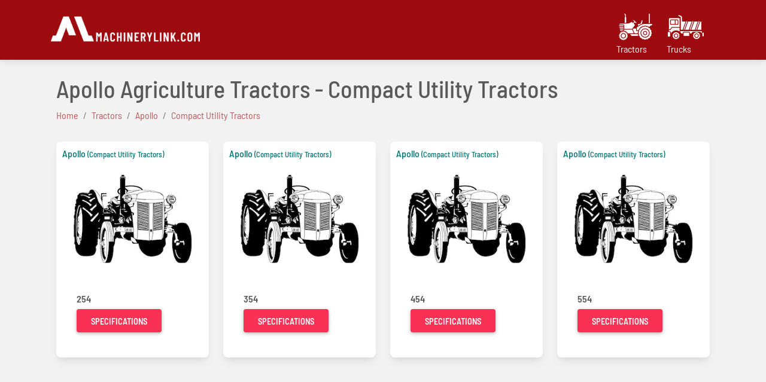

--- FILE ---
content_type: text/html; charset=UTF-8
request_url: https://machinerylink.com/tractors/apollo/compact-utility-tractors/
body_size: 2987
content:
<!DOCTYPE html>
<html lang="en">



<head>
    <meta charset="utf-8">
    <meta name="viewport" content="width=device-width, initial-scale=1.0, shrink-to-fit=no">
    <title>Apollo Agriculture Tractors - Compact Utility Tractors</title>
    <meta name="description" content="Here we provide the list of Apollo Agriculture Tractors - Compact Utility Tractors ">
    <link rel="canonical" href="https://machinerylink.com/tractors/apollo/compact-utility-tractors/" />

    <meta http-equiv="Cache-control" content="public">
<link rel="stylesheet" href="https://machinerylink.com/assets/css/mdb.min.css">
<link rel="stylesheet" href="https://machinerylink.com/assets/css/style.css">
<style>
    
</style>


</head>


<body style="background-color: rgba(0, 0, 0, 0.05)">
    <style>
    .brand-class{
        padding-right:20px;
        display: block;
    }
    .brand-class span{
        color:#fff;
        line-height:10px;
    }
    .brand-class:hover span{
        color:#c9b9b9;
    }
    #tractor{
        background-image: url("/i/tractor-manufacturers.png");
        background-repeat: no-repeat;
        width: 64px;
        height: 64px;
    }
    .brand-class:hover #tractor{
        background-image: url("/i/tractor-manufacturers-active.png");
    }
    .brand-class:hover #truck:hover{
        background-image: url("/i/truck-manufacturers-active.png");
    }
    #truck{
        background-image: url("/i/truck-manufacturers.png");
        background-repeat: no-repeat;
        width: 64px;
        height: 64px;
    }

    .brand-class >*{
        display: block;;
    }
   
</style>

<nav class="navbar navbar-expand-lg navbar-dark pink " style="padding:0px;">
    <!-- Container wrapper -->
    <div class="container">
        <!-- Toggle button -->
        <a class="navbar-brand mt-2 mt-lg-0" href="/" style="padding:0px;">
                <!-- <span>MachineryLink.com</span> -->
                <img src="/i/logo-3.png" alt="machinerylink.com" height="60">
        </a>
        <button class="navbar-toggler" type="button" data-mdb-toggle="collapse" data-mdb-target="#navbarSupportedContent" aria-controls="navbarSupportedContent" aria-expanded="false" aria-label="Toggle navigation">
            <i class="fas fa-bars"></i>
        </button>

        <!-- Collapsible wrapper -->
        <div class="collapse navbar-collapse" id="navbarSupportedContent">
            <!-- Navbar brand -->
           
            <!-- Left links -->
            <div class="collapse navbar-collapse" id="navbarSupportedContent"></div>
            <ul class="navbar-nav me-auto mb-2 mb-lg-0">
                <!-- <li class="nav-item">
                    <a class="nav-link" href="#">Write a Review</a>
                </li> -->   
            </ul>
        
            <ul class="navbar-nav ml-auto">
                <li class="nav-item">
                    <!-- <a href="/search" style="color:#fff">Search</a> -->
                    <!-- <form class="form-inline mr-auto" target="_self">
                        <div class="form-group"><input class="form-control search-field" type="search" id="search-field" name="search"><label class="d-xl-flex" for="search-field" style="margin-left: 10px;"><i class="fa fa-search" style="color: rgb(252,252,252);"></i></label></div>
                    </form> -->
                </li>
                <li>
                   <a href="/tractors/" class="brand-class">
                        <span id='tractor'></span> 
                        <span>Tractors</span>
                   </a> 

                </li>
                <li>
                <a href="/trucks/" class="brand-class">
                    <span id="truck"></span>
                    <span>Trucks</span> 
                </a>
                    
                </li>
            </ul>
            
            <!-- Left links -->
        </div>
    </div>
    <!-- Container wrapper -->
</nav>    <div class="container mt-4">
                <section class="article-list">
            
            <div class="container">
                <div class="text-left">
                    <h1>Apollo Agriculture Tractors - Compact Utility Tractors</h1>
                    <ol class="breadcrumb"><li class="breadcrumb-item"><a href="/"><span>Home</span></a></li> <li class="breadcrumb-item"><a href="/tractors/"><span>Tractors</span></a></li> <li class="breadcrumb-item"><a href="/tractors/apollo/"><span>Apollo</span></a></li> <li class="breadcrumb-item"><a href="/tractors/apollo/compact-utility-tractors/"><span>Compact Utility Tractors</span></a></li></ol>                </div>
                                    <div class="row articles">
                        
                        <div class="col-xs-12 col-md-3 mt-3 item">
                            <div class="card">
                                <h5>
                                    <a href="/tractors/apollo/">Apollo</a>
                                                                        <span style=" font-size:0.8rem;color:rgb(128,130,130)">
                                        <a href="/tractors/apollo/compact-utility-tractors/">(Compact Utility Tractors)</a>
                                    </span
                                                                    </h5>
                                <a href="/tractors/apollo-254-specifications/">
                                    <img src="https://machinerylink.com/i/t/tractor.jpg" class="card-img-top" alt="Apollo 254">
                                </a>
                                <div class="card-body">
                                <h2 class="name">
                                    <strong>
                                                                                254                                    </strong>
                                </h2>                                    
                                    <div class="cat">                                  
                                        <a href="/tractors/apollo-254-specifications/" class="btn btn-danger" style="align-self:end">Specifications</a>
                                    </div>
                                </div>
                            </div>
                        </div>
                            
                    
                        <div class="col-xs-12 col-md-3 mt-3 item">
                            <div class="card">
                                <h5>
                                    <a href="/tractors/apollo/">Apollo</a>
                                                                        <span style=" font-size:0.8rem;color:rgb(128,130,130)">
                                        <a href="/tractors/apollo/compact-utility-tractors/">(Compact Utility Tractors)</a>
                                    </span
                                                                    </h5>
                                <a href="/tractors/apollo-354-specifications/">
                                    <img src="https://machinerylink.com/i/t/tractor.jpg" class="card-img-top" alt="Apollo 354">
                                </a>
                                <div class="card-body">
                                <h2 class="name">
                                    <strong>
                                                                                354                                    </strong>
                                </h2>                                    
                                    <div class="cat">                                  
                                        <a href="/tractors/apollo-354-specifications/" class="btn btn-danger" style="align-self:end">Specifications</a>
                                    </div>
                                </div>
                            </div>
                        </div>
                            
                    
                        <div class="col-xs-12 col-md-3 mt-3 item">
                            <div class="card">
                                <h5>
                                    <a href="/tractors/apollo/">Apollo</a>
                                                                        <span style=" font-size:0.8rem;color:rgb(128,130,130)">
                                        <a href="/tractors/apollo/compact-utility-tractors/">(Compact Utility Tractors)</a>
                                    </span
                                                                    </h5>
                                <a href="/tractors/apollo-454-specifications/">
                                    <img src="https://machinerylink.com/i/t/tractor.jpg" class="card-img-top" alt="Apollo 454">
                                </a>
                                <div class="card-body">
                                <h2 class="name">
                                    <strong>
                                                                                454                                    </strong>
                                </h2>                                    
                                    <div class="cat">                                  
                                        <a href="/tractors/apollo-454-specifications/" class="btn btn-danger" style="align-self:end">Specifications</a>
                                    </div>
                                </div>
                            </div>
                        </div>
                            
                    
                        <div class="col-xs-12 col-md-3 mt-3 item">
                            <div class="card">
                                <h5>
                                    <a href="/tractors/apollo/">Apollo</a>
                                                                        <span style=" font-size:0.8rem;color:rgb(128,130,130)">
                                        <a href="/tractors/apollo/compact-utility-tractors/">(Compact Utility Tractors)</a>
                                    </span
                                                                    </h5>
                                <a href="/tractors/apollo-554-specifications/">
                                    <img src="https://machinerylink.com/i/t/tractor.jpg" class="card-img-top" alt="Apollo 554">
                                </a>
                                <div class="card-body">
                                <h2 class="name">
                                    <strong>
                                                                                554                                    </strong>
                                </h2>                                    
                                    <div class="cat">                                  
                                        <a href="/tractors/apollo-554-specifications/" class="btn btn-danger" style="align-self:end">Specifications</a>
                                    </div>
                                </div>
                            </div>
                        </div>
                            
                    
                    </div>
            </div>
        </section>





    </div>
    <footer class="text-center text-lg-start bg-light text-muted mt-5">
    <section class="d-flex justify-content-center justify-content-lg-between p-4 border-bottom"></section>
    <section class="">

        <div class="container text-center text-md-start mt-5">
            <div class="row">
                <!-- <div class="col-sm-6 col-md-3 item">
                    <h3>Services</h3>
                    <ul>
                        <li><a href="#">Web design</a></li>
                        <li><a href="#">Development</a></li>
                        <li><a href="#">Hosting</a></li>
                    </ul>
                </div> -->
                <div class="col-md-10 col-lg-10 col-xl-8 mx-auto mb-4">
                        <!-- Content -->
                        <h3 class="text-uppercase fw-bold mb-4">
                            <i class="fas fa-gem me-3"></i>MachineryLink.com
                        </h3>
                        <p>
                        Welcome to MachineryLink.com! This website is the ultimate hub for all things relating to machinery and equipment. 
                        Whether you're a farmer looking for  tractors information or a contractor in need of heavy-duty vehicles information, we've got you covered. 
                        Our user-friendly platform is designed with everyone in mind, so you'll be able to find what you need with ease. 
                        So whether you're an agriculture enthusiast, construction pro, or simply someone interested in machinery, 
                        keep reading to learn more about what we have to offer.
                        </p>
                        
                </div>
                <div class="col-md-2 col-lg-2 col-xl-2 mx-auto mb-4">
                    <h6 class="text-uppercase fw-bold mb-4">
                            About
                    </h6>
                    <p>
                        <a href="/privacy-policy/" class="text-reset">Privacy Policy</a>
                    </p>
                    <p>
                        <a href="/terms-and-conditions/" class="text-reset">Terms and Conditions</a>
                    </p>
                    <!-- <p>
                        <a href="/contact-us/" class="text-reset">Contact</a>
                    </p> -->

                    <!-- <ul>
                        <li><a href="/about-us/">About US</a></li>
                        <li><a href="/privacy-policy/">Privacy Policy</a></li>
                        <li><a href="/terms-and-conditions/">Terms & Conditions</a></li>
                        <li><a href="/contact-us/">Contact us</a></li>
                    </ul> -->
                </div> 
            </div>    
                <!-- <div class="col-md-6 item text">
                    <h3>Company Name</h3>
                    <p>Praesent sed lobortis mi. Suspendisse vel placerat ligula. Vivamus ac sem lacus. Ut vehicula rhoncus elementum. Etiam quis tristique lectus. Aliquam in arcu eget velit pulvinar dictum vel in justo.</p>
                </div> -->

                <div class="col item social"><a href="https://www.facebook.com/MachineryLink-105019568514061" target="_blank"><i class="icon ion-social-facebook"></i></a><a href="https://twitter.com/Machinerylinkk" target="_blank"><i class="icon ion-social-twitter"></i></a><a href="https://www.instagram.com/machinerylinkk/" target="_blank"><i class="icon ion-social-instagram"></i></a></div>
        </div>        
    </section>
     <!-- Copyright -->
     <div class="text-center p-4" style="background-color: rgba(0, 0, 0, 0.05);">
        © 2026 Copyright:
        <a class="text-reset fw-bold" href="/">machinerylink.com</a>
    </div>
    <!-- Copyright -->
</footer>

<link rel="stylesheet" href="https://machinerylink.com/assets/fonts/font.css">
<script type="text/javascript" src="https://machinerylink.com/assets/js/mdb.min.js"></script>



<!-- Global site tag (gtag.js) - Google Analytics -->
<script async src="https://www.googletagmanager.com/gtag/js?id=G-S4T69068Q7"></script>
<script>
    window.dataLayer = window.dataLayer || [];

    function gtag() {
        dataLayer.push(arguments);
    }
    gtag('js', new Date());

    gtag('config', 'G-S4T69068Q7');
</script>
<!-- Google tag (gtag.js) -->
<script async src="https://www.googletagmanager.com/gtag/js?id=UA-201243454-1"></script>
<script>
  window.dataLayer = window.dataLayer || [];
  function gtag(){dataLayer.push(arguments);}
  gtag('js', new Date());

  gtag('config', 'UA-201243454-1');
</script></body>


</html>